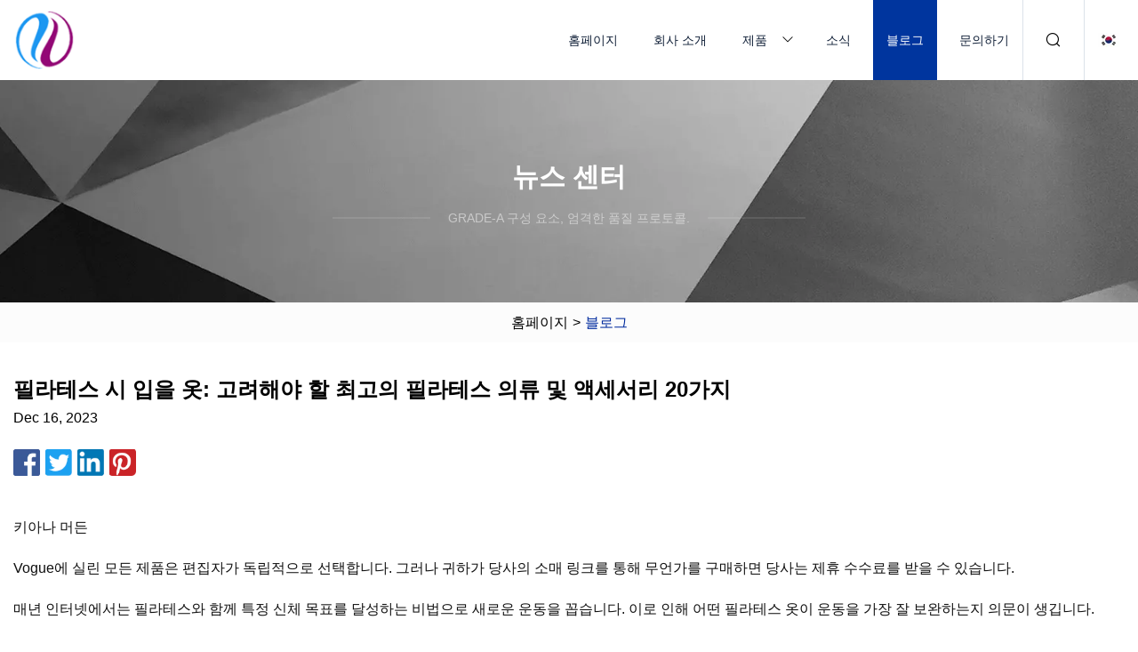

--- FILE ---
content_type: text/html; charset=utf-8
request_url: https://ko.selectyourspex.com/blog/what-to-wear-to-pilates-20-best-pilates-clothes-amp-accessories-to-consider
body_size: 7691
content:
<!doctype html>
<html lang="ko">
<head>
<meta charset="utf-8" />
<title>필라테스 시 입을 옷: 고려해야 할 최고의 필라테스 의류 및 액세서리 20가지 | 흑룡강 애완동물 스웨터 그룹 유한회사</title>
<meta name="description" content="필라테스 시 입을 옷: 고려해야 할 최고의 필라테스 의류 및 액세서리 20가지" />
<meta name="keywords" content="필라테스 시 입을 옷: 고려해야 할 최고의 필라테스 의류 및 액세서리 20가지" />
<meta name="viewport" content="width=device-width, initial-scale=1.0" />
<meta name="application-name" content="흑룡강 애완동물 스웨터 그룹 유한회사" />
<meta name="twitter:card" content="summary" />
<meta name="twitter:title" content="필라테스 시 입을 옷: 고려해야 할 최고의 필라테스 의류 및 액세서리 20가지 | 흑룡강 애완동물 스웨터 그룹 유한회사" />
<meta name="twitter:description" content="필라테스 시 입을 옷: 고려해야 할 최고의 필라테스 의류 및 액세서리 20가지" />
<meta name="twitter:image" content="https://ko.selectyourspex.com/uploadimg/logo66987.png" />
<meta http-equiv="X-UA-Compatible" content="IE=edge" />
<meta property="og:site_name" content="흑룡강 애완동물 스웨터 그룹 유한회사" />
<meta property="og:type" content="article" />
<meta property="og:title" content="필라테스 시 입을 옷: 고려해야 할 최고의 필라테스 의류 및 액세서리 20가지 | 흑룡강 애완동물 스웨터 그룹 유한회사" />
<meta property="og:description" content="필라테스 시 입을 옷: 고려해야 할 최고의 필라테스 의류 및 액세서리 20가지" />
<meta property="og:url" content="https://ko.selectyourspex.com/blog/what-to-wear-to-pilates-20-best-pilates-clothes-amp-accessories-to-consider" />
<meta property="og:image" content="https://ko.selectyourspex.com/uploadimg/logo66987.png" />
<link href="https://ko.selectyourspex.com/blog/what-to-wear-to-pilates-20-best-pilates-clothes-amp-accessories-to-consider" rel="canonical" />
<link href="https://ko.selectyourspex.com/themes/astra/toast.css" rel="stylesheet" />
<link href="https://ko.selectyourspex.com/uploadimg/ico66987.png" rel="shortcut icon" type="image/x-icon" />
<link href="https://ko.selectyourspex.com/themes/astra/blue/style.css" rel="stylesheet" />
<link href="https://ko.selectyourspex.com/themes/astra/blue/page.css" rel="stylesheet" />
<script type="application/ld+json">
[{
"@context": "https://schema.org/",
"@type": "BreadcrumbList",
"itemListElement": [{
"@type": "ListItem",
"name": "홈페이지",
"position": 1,
"item": "https://ko.selectyourspex.com/blog/what-to-wear-to-pilates-20-best-pilates-clothes-amp-accessories-to-consider/"},{
"@type": "ListItem",
"name": "블로그",
"position": 2,
"item": "https://ko.selectyourspex.com/blog"},{
"@type": "ListItem",
"name": "필라테스 시 입을 옷: 고려해야 할 최고의 필라테스 의류 및 액세서리 20가지",
"position": 3,
"item": "https://ko.selectyourspex.com/blog/what-to-wear-to-pilates-20-best-pilates-clothes-amp-accessories-to-consider"}]},{
"@context": "http://schema.org",
"@type": "NewsArticle",
"mainEntityOfPage": {
"@type": "WebPage",
"@id": "https://ko.selectyourspex.com/blog/what-to-wear-to-pilates-20-best-pilates-clothes-amp-accessories-to-consider"},
"headline": "흑룡강 애완동물 스웨터 그룹 유한회사",
"image": {
"@type": "ImageObject",
"url": "https://ko.selectyourspex.com"},
"datePublished": "",
"dateModified": "",
"author": {
"@type": "Organization",
"name": "흑룡강 애완동물 스웨터 그룹 유한회사",
"url": "https://ko.selectyourspex.com"},
"publisher": {
"@type": "Organization",
"name": "ko.selectyourspex.com",
"logo": {
"@type": "ImageObject",
"url": "https://ko.selectyourspex.com/uploadimg/logo66987.png"}},
"description": "필라테스 시 입을 옷: 고려해야 할 최고의 필라테스 의류 및 액세서리 20가지"
}]
</script>
<script type="text/javascript" src="//info.53hu.net/traffic.js?id=08a984h6ak"></script>
</head>
<body class="index">
<!-- header -->
<header>
  <div class="container">
    <div class="head-logo"><a href="https://ko.selectyourspex.com/" title="흑룡강 애완동물 스웨터 그룹 유한회사"><img src="/uploadimg/logo66987.png" width="70" height="70" alt="흑룡강 애완동물 스웨터 그룹 유한회사"><span>흑룡강 애완동물 스웨터 그룹 유한회사</span></a></div>
    <div class="menu-btn"><em></em><em></em><em></em></div>
    <div class="head-content">
      <nav class="nav">
        <ul>
          <li><a href="https://ko.selectyourspex.com/">홈페이지</a></li>
          <li><a href="https://ko.selectyourspex.com/about-us">회사 소개</a></li>
          <li><a href="https://ko.selectyourspex.com/products">제품</a><em class="iconfont icon-xiangxia"></em>
            <ul class="submenu">
              <li><a href="https://ko.selectyourspex.com/pet-sweater">애완동물 스웨터</a></li>
              <li><a href="https://ko.selectyourspex.com/wholesale-yarn">도매 원사</a></li>
              <li><a href="https://ko.selectyourspex.com/uniform-sweater">유니폼 스웨터</a></li>
              <li><a href="https://ko.selectyourspex.com/christmas-sweater">크리스마스 스웨터</a></li>
              <li><a href="https://ko.selectyourspex.com/wholesale-sweaters">도매 스웨터</a></li>
              <li><a href="https://ko.selectyourspex.com/socks-knitted-bags">양말 및 니트 가방</a></li>
              <li><a href="https://ko.selectyourspex.com/hats-scarfs-gloves">모자 스카프 & 장갑</a></li>
              <li><a href="https://ko.selectyourspex.com/plant-yarns">플랜트 원사</a></li>
              <li><a href="https://ko.selectyourspex.com/men-sweater">남성 스웨터</a></li>
              <li><a href="https://ko.selectyourspex.com/animal-yarns">동물 원사</a></li>
              <li><a href="https://ko.selectyourspex.com/kids-sweater">키즈 스웨터</a></li>
              <li><a href="https://ko.selectyourspex.com/fuctional-clothes-accessories">기능성 의류 및 액세서리</a></li>
            </ul>
          </li>
          <li><a href="https://ko.selectyourspex.com/news">소식</a></li>
          <li class="active"><a href="https://ko.selectyourspex.com/blog">블로그</a></li>
          <li><a href="https://ko.selectyourspex.com/contact-us">문의하기</a></li>
        </ul>
      </nav>
      <div class="head-search"><em class="iconfont icon-sousuo"></em></div>
      <div class="search-input">
        <input type="text" placeholder="Keyword" id="txtSearch" autocomplete="off">
        <div class="search-btn" onclick="SearchProBtn()"><em class="iconfont icon-sousuo" aria-hidden="true"></em></div>
      </div>
      <div class="languagelist">
        <div title="Language" class="languagelist-icon"><span>Language</span></div>
        <div class="languagelist-drop"><span class="languagelist-arrow"></span>
          <ul class="languagelist-wrap">
                            <li class="languagelist-active"><a href="https://ko.selectyourspex.com/blog/what-to-wear-to-pilates-20-best-pilates-clothes-amp-accessories-to-consider"><img src="/themes/astra/images/language/ko.png" width="24" height="16" alt="한국어" title="ko">한국어 </a></li>
                                    <li>
                                        <a href="https://www.selectyourspex.com/blog/what-to-wear-to-pilates-20-best-pilates-clothes-amp-accessories-to-consider">
                                            <img src="/themes/astra/images/language/en.png" width="24" height="16" alt="English" title="en">
                                            English
                                        </a>
                                    </li>
                                    <li>
                                        <a href="https://fr.selectyourspex.com/blog/what-to-wear-to-pilates-20-best-pilates-clothes-amp-accessories-to-consider">
                                            <img src="/themes/astra/images/language/fr.png" width="24" height="16" alt="Français" title="fr">
                                            Français
                                        </a>
                                    </li>
                                    <li>
                                        <a href="https://de.selectyourspex.com/blog/what-to-wear-to-pilates-20-best-pilates-clothes-amp-accessories-to-consider">
                                            <img src="/themes/astra/images/language/de.png" width="24" height="16" alt="Deutsch" title="de">
                                            Deutsch
                                        </a>
                                    </li>
                                    <li>
                                        <a href="https://es.selectyourspex.com/blog/what-to-wear-to-pilates-20-best-pilates-clothes-amp-accessories-to-consider">
                                            <img src="/themes/astra/images/language/es.png" width="24" height="16" alt="Español" title="es">
                                            Español
                                        </a>
                                    </li>
                                    <li>
                                        <a href="https://it.selectyourspex.com/blog/what-to-wear-to-pilates-20-best-pilates-clothes-amp-accessories-to-consider">
                                            <img src="/themes/astra/images/language/it.png" width="24" height="16" alt="Italiano" title="it">
                                            Italiano
                                        </a>
                                    </li>
                                    <li>
                                        <a href="https://pt.selectyourspex.com/blog/what-to-wear-to-pilates-20-best-pilates-clothes-amp-accessories-to-consider">
                                            <img src="/themes/astra/images/language/pt.png" width="24" height="16" alt="Português" title="pt">
                                            Português
                                        </a>
                                    </li>
                                    <li>
                                        <a href="https://ja.selectyourspex.com/blog/what-to-wear-to-pilates-20-best-pilates-clothes-amp-accessories-to-consider"><img src="/themes/astra/images/language/ja.png" width="24" height="16" alt="日本語" title="ja"> 日本語</a>
                                    </li>
                                    <li>
                                        <a href="https://ru.selectyourspex.com/blog/what-to-wear-to-pilates-20-best-pilates-clothes-amp-accessories-to-consider"><img src="/themes/astra/images/language/ru.png" width="24" height="16" alt="Русский" title="ru"> Русский</a>
                                    </li>
                           
          </ul>
        </div>
      </div>
    </div>
  </div>
</header>
<main>
  <div class="inner-banner"><img src="/themes/astra/images/inner-banner.webp" alt="banner">
    <div class="inner-content">
      <div class="inner-title">뉴스 센터</div>
      <div class="inner-des"><em></em><span>Grade-A 구성 요소, 엄격한 품질 프로토콜.</span><em></em></div>
    </div>
  </div>
  <div class="page-breadcrumbs"><a href="https://ko.selectyourspex.com/">홈페이지</a> > <span>블로그</span></div>
  <div class="page-main page-news">
    <div class="container">
      <div class="page-content">
        <h1 class="newsdetails-title">필라테스 시 입을 옷: 고려해야 할 최고의 필라테스 의류 및 액세서리 20가지</h1>
        <div class="newsdetails-date">Dec 16, 2023</div>
        <div class="sharewrap"></div>
        <div class="newsdetails-content">
          <article><p>키아나 머든</p><p> Vogue에 실린 모든 제품은 편집자가 독립적으로 선택합니다.  그러나 귀하가 당사의 소매 링크를 통해 무언가를 구매하면 당사는 제휴 수수료를 받을 수 있습니다.</p><p>매년 인터넷에서는 필라테스와 함께 특정 신체 목표를 달성하는 비법으로 새로운 운동을 꼽습니다. 이로 인해 어떤 필라테스 옷이 운동을 가장 잘 보완하는지 의문이 생깁니다.</p><p> 하지만 한발 물러나서 사람들이 운동하러 모여드는 이유는 무엇입니까?  "이 복근의 비결은 무엇입니까?"  Essence Magazine의 전 뷰티 및 스타일 에디터인 Blake Newby는 작년 Met Gala 레드 카펫에서 Lori Harvey에게 물었습니다.  26세의 모델이자 사교계 명사이자 스킨케어 창업자인 그녀는 홀터넥 마이클 코어스 가운을 입고 저녁 시간에 복근을 과시했습니다.  “필라테스예요!”  하비가 대답했다.  “내 인생이 바뀌었어요.”  이 인터뷰 클립이 TikTok에서 인기를 끌면서 현재까지 거의 600,000개의 좋아요를 얻었고(해시태그 #loriharveypilates는 1,610만 조회수를 기록했습니다) 필라테스가 새로운 "그것" 운동이 될 것이라는 것이 금방 분명해졌습니다. 새로운 것을 의미합니다.</p><p> 타이라 뱅크스(Tyra Banks), 클로이 그레이스 모레츠(Chloe Grace Moretz), 데릭 로즈(Derrick Rose)와 같은 유명인과 프로 운동선수를 고객으로 두고 있는 로스앤젤레스의 공인 필라테스 강사 Kim Carruthers는 필라테스가 코어 중심의 재활을 위해 20세기 초 Joseph Pilates에 의해 창안되었다고 설명합니다. 균형, 정확성, 제어의 원칙.  Carruthers는 필라테스가 단순한 운동이 아니라 연습이라고 강조합니다.  “이것은 심신 운동 연습입니다.”라고 그녀는 말합니다.  “'연습'이라고 생각하면 그것이 평생 할 수 있어야 하는 일이라는 것을 이해하게 됩니다.”  전문가들이 지적하는 것처럼 필라테스는 성별, 연령, 체형에 관계없이 모든 사람에게 적합한 중요한 사고방식입니다.  게다가 그녀는 이 수술이 수술 후 회복부터 임신 전후 치유에 이르기까지 다양한 형태의 재활에 도움이 될 수 있다고 말합니다.</p><p> 어떤 사람들은 Harvey 같은 복근을 얻기 위해 열심히 운동을 시도할 수도 있지만 Carruthers는 필라테스 신체의 더 큰 이점이 있다고 지적합니다.  “더 길고 날씬한 모습을 위해 과도한 부피를 만들지 않고 특정 방식으로 신체를 보고, 느끼고, 수행하도록 변형할 수 있습니다.”라고 그녀는 계속합니다.  "물론 이러한 모든 이점을 얻을 수 있지만 이상적으로는 그것이 마음챙김 운동이라는 것을 이해하십시오."  그녀는 원하는 결과를 얻기 위해 연습에 대한 의도를 설정할 것을 권장합니다.</p><p> The Pilates Class 온라인 플랫폼의 창립자인 Jacqui Kingswell은 "일단 [연습]을 꾸준히 시작하면 매트 안팎에서 신체와 깊은 연결을 느끼기 시작할 것입니다."라고 말합니다.  기본적으로 어떤 필라테스 방법(매트 및 리포머 필라테스가 가장 인기가 높음)에 관계없이 코어 활성화, 유연성, 근력, 자세 및 전반적인 신체 인식이 향상되는 것을 볼 수 있다고 그녀는 말합니다.  그녀에 따르면 필라테스를 얼마나 자주 연습해야 하는지는 목표가 무엇인지에 따라 달라집니다.  “그것은 당신의 몸에 귀를 기울이고 매일 당신에게 좋은 느낌을 주는 방법을 가르쳐줍니다.  그것이 가장 좋은 일입니다. 특정 날의 기분을 조정하는 것입니다.”라고 그녀는 말합니다.</p><p> 두 전문가 모두 필라테스가 인기 있는 유산소 운동, 역도 또는 요가를 그만둘 준비가 되지 않은 사람들을 위해 다른 운동도 완벽하게 보완한다는 데 동의합니다.  집중적인 운동을 위해 Kingswell은 일주일에 4~5회 필라테스 연습을 권장합니다.  그렇지 않으면 두세 번 통합하는 것이 초보자에게 놀라운 일입니다.  결과를 볼 수 있는 기간에 관해서는 다음과 같습니다. "1주일 이내에 사람들은 이전에 느끼지 못했던 근육을 느끼기 시작하고 거기서부터 더 깊어집니다."라고 Kingswell은 설명합니다.  Carruthers에 따르면 30회 세션을 마치면 말 그대로 신체의 이동성이 향상되거나 신체가 달라졌다는 느낌을 받을 수 있다고 합니다.</p><p> 처음으로 필라테스를 시도할 준비가 되셨나요? 아니면 중단 후 연습에 다시 적응할 준비가 되셨나요?  여기서는 어떤 옷을 입어야 할지, 그리고 유용하게 사용할 수 있는 피트니스 액세서리를 분류해 보겠습니다.</p><p> 믿을 수 있는 운동복과 함께 훌륭한 필라테스 옷도 고려하세요. 지나치게 흘러내리는 옷이나 동작 범위를 제한할 수 있는 옷은 피하세요.  이상적으로는 신체 유형과 편안함 수준에 따라 형태와 기능이 만나는 상의를 선택합니다.  Natori나 Outdoor Voices에서 이와 같은 스포츠 브라를 선택할 수도 있지만, 티셔츠나 크롭탑 같은 느낌을 주는 것을 선택할 수도 있습니다.  Kingswell은 Alo Yoga 옵션의 팬입니다. 이 탱크는 브라 스타일 위에 겹쳐 입기에 완벽합니다.  그렇지 않으면 Beyond Yoga의 레이서백은 충격이 적은 운동에 적합한 부드럽고 다재다능한 선택입니다.</p><pOutdoor Voices FreeForm Sports Bra/p><pNORDSTROM/p><pNatori Yogi Convertible Sports Bra/p><pNORDSTROM/p><pAlo Yoga Cover Tank/p><pALO YOGA/p><pBeyond Yoga Spacedye Racerback Tank/p><pSAKS FIFTH AVENUE/p><p“You don’t want anything too tight or low-waisted,” notes Kingswell. “It’s all about feeling comfortable.” While her personal go-to is Lululemon’s Align leggings for their high-waist, soft fabric, and stretchy fit, Tory Burch Sport’s legging is just as supportive, specifically for medium-to-high impact workouts. Not into a pant legging? Short styles are excellent for pilates, too. Girlfriend Collective's biker shorts are compressive, lightweight, and designed not to ride up during your workout. Then, there is Year Of Ours’s ribbed style featuring a crossover waistband that’s a fun twist on classic activewear./p><pLululemon Align High-Rise Pant 25"/p><pLULULEMON/p><pTory Burch Sport Sculpt Diagonal Chevron Legging/p><pTORY BURCH/p><pGirlfriend Collective High-Rise Bike Short/p><pGIRLFRIEND COLLECTIVE/p><pYear Of Ours Studio Rib-Knit Bike Shorts/p><pSAKS FIFTH AVENUE/p><pInstead of activewear separates, you could select a onesie to workout in style. With the rise in fitness and lounge apparel in recent years, we’ve been seeing plenty of iterations of the workout unitard that emphasize comfortability with effective movement. Those who typically workout in a legging might opt for jumpsuits by FP Movement or Nike, which both crop right at the ankle. Then there are romper styles by Girlfriend Collective and Alo Yoga—biker-length options designed with buttery soft fabrics and a built-in bra. Basically, these take the guesswork out of exercise dressing. /p><pFP Movement My High Ankle-Crop Jumpsuit/p><pSAKS FIFTH AVENUE/p><pNike Yoga Dri-FIT Luxe 7/8 Jumpsuit/p><pNORDSTROM/p><pAlo Yoga Alosoft Suns Out Onesie/p><pALO YOGA/p><pGirlfriend Collective Bike Unitard/p><pGIRLFRIEND COLLECTIVE/p><pIf you’re headed to a pilates studio or simply prefer not to workout barefoot, Carruthers recommends having a pair of grippy socks on hand. From Alo Yoga, Wander G, All in Motion, or Bombas, these ensure you won’t slip during your workout thanks to performance grips lining the bottom of comfortable, breathable fabrics./p><pAlo Yoga Women's Pivot Barre Sock/p><pALO YOGA/p><pBombas Performance Grippers Socks/p><pSAKS FIFTH AVENUE/p><pWander G Non Slip Skid Socks with Grips/p><pAMAZON/p><pAll in Motion Solid Barre Liner Socks/p><pTARGET/p><pUnable to head to the studio? Our experts say you can easily practice at home using just your body weight or with an assortment of fitness accessories to enhance your workout. “First, you should invest in a good mat,” says Carruthers. “This would preferably be something non-slip and thicker than your traditional yoga mat.” Then, she explains that to “add tension and resistance to some of the exercises,” incorporate weights, resistance bands, or pilates balls into your practice. No pressure here, though—oftentimes, your body weight is sufficient, particularly for beginners./p><pAlo Yoga Warrior Mat/p><pALO YOGA/p><pBala Monochromatic 2-Piece Weight Set/p><pSAKS FIFTH AVENUE/p><pGymB Resistance Band Set/p><pAMAZON/p><pBala Power Ring/p><pSAKS FIFTH AVENUE/p><strongThe Jumpsuit/strong><strongThe Legging/strong><strongThe Sports Bra/strong><strongThe Comfy Tank/strong><strongThe Workout Short/strong><strongThe Functional Mat/strong></article>
        </div>
        <div class="pagelink">
          <div class="pagelink-item"><a href="/blog/these-15-cool-kitchen-gadgets-are-as-fun-as-they-are-functional" title="이 15가지 멋진 주방 도구는 기능성만큼이나 재미있습니다."><em></em><span>프리미어</span></a></div>
          <div class="backlist"><a href="/blog"><em class="iconfont icon-caidan"></em><span>다시 목록으로</span></a></div>
          <div class="pagelink-item"><a href="/blog/pxg-has-officially-dropped-its-pxg-x-nick-jonas-apparel-amp-accessories-collection" title="PXG는 공식적으로 PXG X NICK JONAS 의류 및 액세서리 컬렉션을 출시했습니다."><em></em><span>다음</span></a></div>
        </div>
      </div>
    </div>
  </div>
</main>
  
<!-- footer -->
<footer>
  <div class="container">
    <div class="foot-item">
      <div class="foot-title">항해</div>
      <ul>
        <li><a href="https://ko.selectyourspex.com/">홈페이지</a></li>
        <li><a href="https://ko.selectyourspex.com/about-us">회사 소개</a></li>
        <li><a href="https://ko.selectyourspex.com/products">제품</a></li>
        <li><a href="https://ko.selectyourspex.com/news">소식</a></li>
        <li><a href="https://ko.selectyourspex.com/blog">블로그</a></li>
        <li><a href="https://ko.selectyourspex.com/contact-us">문의하기</a></li>
        <li><a href="https://ko.selectyourspex.com/sitemap.xml">사이트맵</a></li>
        <li><a href="https://ko.selectyourspex.com/privacy-policy">Privacy Policy</a></li>
      </ul>
    </div>
    <div class="foot-item foot-company">
      <div class="foot-title">협력사</div>
      <ul>
<li><a href="https://www.huajinpots.com/" target="_blank">하이닝  화진  플라스틱  주식회사  주식회사</a></li><li><a href="https://ko.qwnf-tech.com/" target="_blank">우시 치웨이 비철 기술 유한 회사</a></li><li><a href="https://ko.khcookiemachine.com/" target="_blank">상하이 쿠이홍 식품기계 제조 유한회사</a></li><li><a href="https://ko.cd-packaging.com/" target="_blank">Jinan New District Chuangda 플라스틱 포장 공장</a></li>      </ul>
    </div>
    <div class="foot-share"><a href="https://ko.selectyourspex.com/" rel="nofollow" title="facebook"><em class="iconfont icon-facebook"></em></a><a href="https://ko.selectyourspex.com/" rel="nofollow" title="linkedin"><em class="iconfont icon-linkedin"></em></a><a href="https://ko.selectyourspex.com/" rel="nofollow" title="twitter"><em class="iconfont icon-twitter-fill"></em></a><a href="https://ko.selectyourspex.com/" rel="nofollow" title="youtube"><em class="iconfont icon-youtube"></em></a><a href="https://ko.selectyourspex.com/" rel="nofollow" title="instagram"><em class="iconfont icon-instagram"></em></a><a href="https://ko.selectyourspex.com/" rel="nofollow" title="TikTok"><em class="iconfont icon-icon_TikTok"></em></a></div>
    <div class="foot-copyright">
      <p>저작권 &copy; ko.selectyourspex.com, 모든 권리 보유.&nbsp;&nbsp;&nbsp;<a href="/cdn-cgi/l/email-protection#6809060609281b0d040d0b1c11071d1a1b180d10460b0705" target="_blank"><span class="__cf_email__" data-cfemail="03626d6d624370666f6660777a6c76717073667b2d606c6e">[email&#160;protected]</span></a></p>
    </div>
  </div>
  <div class="gotop"><span>TOP</span></div>
</footer>
 
<!-- script --> 
<script data-cfasync="false" src="/cdn-cgi/scripts/5c5dd728/cloudflare-static/email-decode.min.js"></script><script src="https://ko.selectyourspex.com/themes/astra/js/jquery3.6.1.js"></script>
<script src="https://ko.selectyourspex.com/themes/astra/js/vanilla-lazyload.js"></script>
<script src="https://ko.selectyourspex.com/themes/astra/js/style.js"></script>
<script src="https://ko.selectyourspex.com/themes/astra/js/page.js"></script>
<script src="https://ko.selectyourspex.com/themes/astra/js/toast.js"></script>
<script src="https://ko.selectyourspex.com/themes/astra/js/share.js"></script>
<script src="https://platform-api.sharethis.com/js/sharethis.js#property=5eec0fd89a302d0012ac463a&product=sop" type="text/javascript" async></script>
<script defer src="https://static.cloudflareinsights.com/beacon.min.js/vcd15cbe7772f49c399c6a5babf22c1241717689176015" integrity="sha512-ZpsOmlRQV6y907TI0dKBHq9Md29nnaEIPlkf84rnaERnq6zvWvPUqr2ft8M1aS28oN72PdrCzSjY4U6VaAw1EQ==" data-cf-beacon='{"version":"2024.11.0","token":"090c5b70654f4ab9bc78792c74e74475","r":1,"server_timing":{"name":{"cfCacheStatus":true,"cfEdge":true,"cfExtPri":true,"cfL4":true,"cfOrigin":true,"cfSpeedBrain":true},"location_startswith":null}}' crossorigin="anonymous"></script>
</body>
</html>


--- FILE ---
content_type: application/javascript
request_url: https://ko.selectyourspex.com/jk23cp0w7g0qw968a52o?c=x7q88m5u
body_size: -260
content:
var id = "2ee30377ddb08ef31197bf0dacee6494";
        
